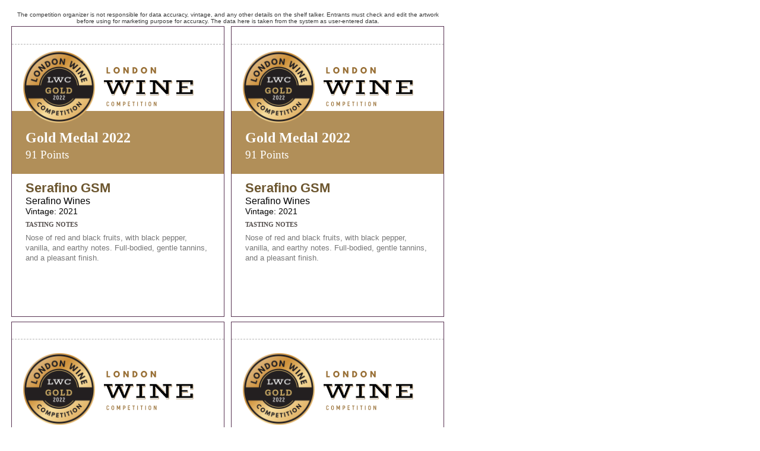

--- FILE ---
content_type: text/html; charset=utf-8
request_url: https://londonwinecompetition.com/en/competition-shelf-talkers/2022/medals/7604/
body_size: 3522
content:
<!DOCTYPE html>
<html>
    <head>
    	<meta http-equiv="Content-Type" content="text/html; charset=UTF-8">
		<link rel="shortcut icon" href="https://londonwinecompetition.com/cont/img/logo_favIcon.png" />
		<link rel="stylesheet" href="/cont/css/styleWinnerPrintouts.css">
		<link rel="stylesheet" href="/cont/css/styles_common_competitionsTheme1.css">
		<title>London Wine Competition</title>
		<script type="text/javascript" src="https://londonwinecompetition.com/cont/js/jquery.js"></script>
			</head>
	<body id="shelfTalkers" class="letter awardType-medals awardsCount" style="display: none;">
				<!-- START Medal Range, Model 1 -->
							    				<main>
					<!-- START quadrant1 model1 -->
					<aside>The competition organizer is not responsible for data accuracy, vintage, and any other details on the shelf talker. Entrants must check and edit the artwork before using for marketing purpose for accuracy. The data here is taken from the system as user-entered data.</aside>
					<section class="quadrant quadrant1 awardsCount">
						<div class="medalImagesContainer">
															<img class="awardImg" src="https://londonwinecompetition.com/cont/img/certificateImagery/LWC_GoldMedal_2022.png">
																						<img src="https://londonwinecompetition.com/cont/img/logo_text_left_color.svg" class="compLogo"/>
																				</div>	
						<div class="txt">
							<header>
																<div class="txtHeader">
									<h1>
																					Gold Medal 2022																			</h1>
									<h2>91 Points</h2>
								</div>
							</header>
							<article>
								<h3>Serafino GSM</h3>
								<h4>Serafino Wines</h4>
																	<h4 class="vintage">Vintage: 2021</h4>
																<h5>Tasting Notes</h5>
								<p>Nose of red and black fruits, with black pepper, vanilla, and earthy notes. Full-bodied, gentle tannins, and a pleasant finish. </p>
							</article>
						</div>
					</section>
					<!-- END quadrant1 model1 -->
					<!-- START quadrant2 model1 -->
					<section class="quadrant quadrant2 awardsCount">
						
					</section>
					<!-- END quadrant2 model1 -->
					<!-- START quadrant3 model1 -->
					<section class="quadrant quadrant3 awardsCount">
						
					</section>
					<!-- END quadrant3 model1 -->
					<!-- START quadrant4 model1 -->
					<section class="quadrant quadrant4 awardsCount">
						
					</section>
					<!-- END quadrant4 model1 -->
					<script type="text/javascript">
				    	var specialAwardsCount = $(".quadrant1 .awardImg").length;
				    	$('.awardsCount').addClass('awardsCount'+specialAwardsCount);
				    </script>
				</main>
							<!-- END Medal Range Model 1 -->
		<!-- START Medal Range Model 2 -->
				<!-- END Medal Range Model 2 -->
		<!-- START Medal Range, Model 3 -->
				<!-- END Medal Range Model 3 -->
		<!-- START Medal Range Model 4 -->
				<!-- END Medal Range Model 4 -->
		<!-- START Medal Range Model 5 -->
				<!-- END Medal Range Model 5 -->
		<!-- START Medal Range Model 6 -->
				<!-- END Medal Range Model 6 -->
		<!-- Global script: Apply to all medal range model -->
		<script type="text/javascript">
			var quadrant1HTML = $('.quadrant1').html(); /* take quadrant1 server side load html content */
			$('.quadrant2').html(quadrant1HTML); /* Put quadrant1 html */
			$('.quadrant3').html(quadrant1HTML); /* Put quadrant1 html */
			$('.quadrant4').html(quadrant1HTML); /* Put quadrant1 html */
			$('#shelfTalkers').fadeIn();
		</script>
	 		</body>
</html>


--- FILE ---
content_type: image/svg+xml
request_url: https://londonwinecompetition.com/cont/img/logo_text_left_color.svg
body_size: 16404
content:
<?xml version="1.0" encoding="UTF-8" standalone="no"?>
<!DOCTYPE svg PUBLIC "-//W3C//DTD SVG 1.1//EN" "http://www.w3.org/Graphics/SVG/1.1/DTD/svg11.dtd">
<svg width="100%" height="100%" viewBox="0 0 528 230" version="1.1" xmlns="http://www.w3.org/2000/svg" xmlns:xlink="http://www.w3.org/1999/xlink" xml:space="preserve" xmlns:serif="http://www.serif.com/" style="fill-rule:evenodd;clip-rule:evenodd;stroke-linejoin:round;stroke-miterlimit:2;">
    <g transform="matrix(1,0,0,1,-530.058,-165.821)">
        <g transform="matrix(1,0,0,1,772.854,274.05)">
            <g transform="matrix(4.93371,0,0,4.93371,-218.922,-100.232)">
                <path d="M0,4.495L2.579,4.495L2.579,5.969L-1.695,5.969L-1.695,-1.474L0,-1.474L0,4.495Z" style="fill:rgb(152,111,53);fill-rule:nonzero;"/>
            </g>
        </g>
        <g transform="matrix(1,0,0,1,772.854,274.05)">
            <g transform="matrix(4.93371,0,0,4.93371,-167.668,-100.232)">
                <path d="M0,4.495C1.327,4.495 1.916,3.39 1.916,2.284C1.916,1.179 1.327,0.074 0,0.074C-1.326,0.074 -1.916,1.179 -1.916,2.284C-1.916,3.39 -1.4,4.495 0,4.495M0,-1.621C2.063,-1.621 3.758,0.074 3.758,2.211C3.758,4.348 2.137,6.116 0,6.116C-2.21,6.116 -3.758,4.421 -3.758,2.211C-3.758,0 -2.063,-1.621 0,-1.621" style="fill:rgb(152,111,53);fill-rule:nonzero;"/>
            </g>
        </g>
        <g transform="matrix(1,0,0,1,772.854,274.05)">
            <g transform="matrix(4.93371,0,0,4.93371,-119.682,-107.501)">
                <path d="M0,7.442L-1.695,7.442L-1.695,0L0,0L2.947,4.642L2.947,0L4.642,0L4.642,7.442L2.947,7.442L0,2.799L0,7.442Z" style="fill:rgb(152,111,53);fill-rule:nonzero;"/>
            </g>
        </g>
        <g transform="matrix(1,0,0,1,772.854,274.05)">
            <g transform="matrix(4.93371,0,0,4.93371,-64.0618,-99.8715)">
                <path d="M0,4.422C1.252,4.422 2.137,3.464 2.137,2.211C2.137,0.959 1.252,0.001 0,0.001L-0.295,0.001L-0.295,4.422L0,4.422ZM0.147,-1.547C2.21,-1.547 3.905,0.001 3.905,2.211C3.905,4.422 2.21,5.969 0.147,5.969L-1.99,5.969L-1.99,-1.547L0.147,-1.547Z" style="fill:rgb(152,111,53);fill-rule:nonzero;"/>
            </g>
        </g>
        <g transform="matrix(1,0,0,1,772.854,274.05)">
            <g transform="matrix(4.93371,0,0,4.93371,-6.62556,-100.232)">
                <path d="M0,4.495C1.326,4.495 1.916,3.39 1.916,2.284C1.916,1.179 1.326,0.074 0,0.074C-1.326,0.074 -1.916,1.179 -1.916,2.284C-1.916,3.39 -1.4,4.495 0,4.495M0,-1.621C2.063,-1.621 3.758,0.074 3.758,2.211C3.758,4.348 2.137,6.116 0,6.116C-2.21,6.116 -3.758,4.421 -3.758,2.211C-3.758,0 -2.063,-1.621 0,-1.621" style="fill:rgb(152,111,53);fill-rule:nonzero;"/>
            </g>
        </g>
        <g transform="matrix(1,0,0,1,772.854,274.05)">
            <g transform="matrix(4.93371,0,0,4.93371,41.3597,-107.501)">
                <path d="M0,7.442L-1.695,7.442L-1.695,0L0,0L2.947,4.642L2.947,0L4.642,0L4.642,7.442L2.947,7.442L0,2.799L0,7.442Z" style="fill:rgb(152,111,53);fill-rule:nonzero;"/>
            </g>
        </g>
        <g transform="matrix(1,0,0,1,772.854,274.05)">
            <g transform="matrix(4.93371,0,0,4.93371,-227.163,39.7208)">
                <path d="M0,-12.23L-3.168,-12.23L-3.168,-14.367L6.926,-14.367L6.926,-12.23L3.242,-12.23L7.884,-0.736L13.263,-12.23L10.094,-12.23L10.094,-14.367L19.599,-14.367L19.599,-12.23L16.284,-12.23L21.368,-0.81L25.936,-12.23L22.546,-12.23L22.546,-14.367L31.536,-14.367L31.536,-12.23L28.662,-12.23L22.768,2.137L19.747,2.137L14.589,-9.135L9.063,2.137L5.968,2.137L0,-12.23Z" style="fill-rule:nonzero;"/>
            </g>
        </g>
        <g transform="matrix(1,0,0,1,772.854,274.05)">
            <g transform="matrix(4.93371,0,0,4.93371,-51.581,-20.6164)">
                <path d="M0,12.23L3.684,12.23L3.684,0L0.147,0L0.147,-2.137L10.389,-2.137L10.389,0L6.705,0L6.705,12.23L10.242,12.23L10.242,14.367L0,14.367L0,12.23Z" style="fill-rule:nonzero;"/>
            </g>
        </g>
        <g transform="matrix(1,0,0,1,772.854,274.05)">
            <g transform="matrix(4.93371,0,0,4.93371,29.4832,-20.6164)">
                <path d="M0,12.23L3.316,12.23L3.316,0L-0.294,0L-0.294,-2.137L7.442,-2.137L19.01,9.873L19.01,0L15.473,0L15.473,-2.137L25.567,-2.137L25.567,0L22.031,0L22.031,14.367L19.157,14.367L6.263,0.736L6.263,12.23L9.874,12.23L9.874,14.367L0,14.367L0,12.23Z" style="fill-rule:nonzero;"/>
            </g>
        </g>
        <g transform="matrix(1,0,0,1,772.854,274.05)">
            <g transform="matrix(4.93371,0,0,4.93371,183.98,-20.6164)">
                <path d="M0,12.23L3.61,12.23L3.61,0L0,0L0,-2.137L19.673,-2.137L19.673,3.02L16.726,3.02L16.726,0L6.705,0L6.705,5.231L13.336,5.231L13.336,6.852L6.705,6.852L6.705,12.23L16.726,12.23L16.726,9.209L19.673,9.209L19.673,14.367L0,14.367L0,12.23Z" style="fill-rule:nonzero;"/>
            </g>
        </g>
        <g transform="matrix(1,0,0,1,772.854,274.05)">
            <g transform="matrix(4.93371,0,0,4.93371,217.424,26.644)">
                <path d="M0,-1.77L6.631,-1.77L6.631,-3.685L7.147,-3.685L7.147,-1.253L0.516,-1.253L0.516,1.915L0,1.915L0,-1.77Z" style="fill:rgb(152,111,53);fill-rule:nonzero;"/>
            </g>
        </g>
        <g transform="matrix(1,0,0,1,772.854,274.05)">
            <g transform="matrix(4.93371,0,0,4.93371,-0.689818,45.5436)">
                <path d="M0,1.915L0,-0.442L0.516,-0.442L0.516,2.357L-10.389,2.357L-10.389,1.915L0,1.915Z" style="fill:rgb(152,111,53);fill-rule:nonzero;"/>
            </g>
        </g>
        <g transform="matrix(1,0,0,1,772.854,274.05)">
            <g transform="matrix(4.93371,0,0,4.93371,78.5603,45.5436)">
                <path d="M0,1.915L0,-0.442L0.516,-0.442L0.516,2.357L-10.021,2.357L-10.021,1.915L0,1.915Z" style="fill:rgb(152,111,53);fill-rule:nonzero;"/>
            </g>
        </g>
        <g transform="matrix(1,0,0,1,772.854,274.05)">
            <g transform="matrix(4.93371,0,0,4.93371,281.403,30.6339)">
                <path d="M0,4.937L0,-0.442L0.59,-0.442L0.59,5.379L-19.82,5.379L-19.82,4.937L0,4.937Z" style="fill:rgb(152,111,53);fill-rule:nonzero;"/>
            </g>
        </g>
        <g transform="matrix(1,0,0,1,772.854,274.05)">
            <g transform="matrix(4.93371,0,0,4.93371,-242.796,-13.3461)">
                <path d="M0,-0.516L1.842,-0.516L2.063,0L0,0L0,-0.516Z" style="fill:rgb(152,111,53);fill-rule:nonzero;"/>
            </g>
        </g>
        <g transform="matrix(1,0,0,1,772.854,274.05)">
            <g transform="matrix(4.93371,0,0,4.93371,-208.623,14.2777)">
                <path d="M0,-6.115L3.242,-6.115L3.242,-8.473L3.758,-8.473L3.758,-5.599L0.737,-5.599L3.684,1.695L3.389,2.358L0,-6.115Z" style="fill:rgb(152,111,53);fill-rule:nonzero;"/>
            </g>
        </g>
        <g transform="matrix(1,0,0,1,772.854,274.05)">
            <g transform="matrix(4.93371,0,0,4.93371,-183.54,7.00639)">
                <path d="M0,9.726L4.937,-0.442L5.231,0.221L0.368,10.168L-2.432,10.168L-2.726,9.726L0,9.726Z" style="fill:rgb(152,111,53);fill-rule:nonzero;"/>
            </g>
        </g>
        <g transform="matrix(1,0,0,1,772.854,274.05)">
            <g transform="matrix(4.93371,0,0,4.93371,-178.089,-13.3461)">
                <path d="M0,-0.516L1.253,-0.516L0.958,0L0,0L0,-0.516Z" style="fill:rgb(152,111,53);fill-rule:nonzero;"/>
            </g>
        </g>
        <g transform="matrix(1,0,0,1,772.854,274.05)">
            <g transform="matrix(4.93371,0,0,4.93371,-130.103,12.8272)">
                <path d="M0,-5.821L0.147,-8.179L0.589,-8.179L0.589,-5.305L-1.916,-5.305L1.179,1.694L0.811,2.358L-2.726,-5.821L0,-5.821Z" style="fill:rgb(152,111,53);fill-rule:nonzero;"/>
            </g>
        </g>
        <g transform="matrix(1,0,0,1,772.854,274.05)">
            <g transform="matrix(4.93371,0,0,4.93371,-115.926,-25.3488)">
                <path d="M0,16.284L5.895,1.917L9.063,1.917L9.063,-0.442L9.579,-0.442L9.579,2.432L6.263,2.432L0.369,16.726L-2.431,16.726L-2.726,16.284L0,16.284Z" style="fill:rgb(152,111,53);fill-rule:nonzero;"/>
            </g>
        </g>
        <g transform="matrix(1,0,0,1,772.854,274.05)">
            <g transform="matrix(4.93371,0,0,4.93371,-115.926,-13.3461)">
                <path d="M0,-0.516L1.474,-0.516L1.253,0L0,0L0,-0.516Z" style="fill:rgb(152,111,53);fill-rule:nonzero;"/>
            </g>
        </g>
        <g transform="matrix(1,0,0,1,772.854,274.05)">
            <g transform="matrix(4.93371,0,0,4.93371,-992.672,-1615.63)">
                <rect x="190.821" y="324.248" width="2.21" height="0.516" style="fill:rgb(152,111,53);"/>
            </g>
        </g>
        <g transform="matrix(1,0,0,1,772.854,274.05)">
            <g transform="matrix(4.93371,0,0,4.93371,-18.1384,24.0908)">
                <path d="M0,-8.104L3.684,-8.104L3.684,-10.536L4.2,-10.536L4.2,-7.588L0.516,-7.588L0.516,2.432L0,2.432L0,-8.104Z" style="fill:rgb(152,111,53);fill-rule:nonzero;"/>
            </g>
        </g>
        <g transform="matrix(1,0,0,1,772.854,274.05)">
            <g transform="matrix(4.93371,0,0,4.93371,27.6667,-13.3461)">
                <path d="M0,-0.516L2.21,0L0,0L0,-0.516Z" style="fill:rgb(152,111,53);fill-rule:nonzero;"/>
            </g>
        </g>
        <g transform="matrix(1,0,0,1,772.854,274.05)">
            <g transform="matrix(3.24798,3.71377,3.71377,-3.24798,77.8716,-1.64211)">
                <path d="M-3.295,-1.73L-2.511,-1.73L3.811,-7.259L3.471,-7.648L-3.295,-1.73Z" style="fill:rgb(152,111,53);fill-rule:nonzero;"/>
            </g>
        </g>
        <g transform="matrix(1,0,0,1,772.854,274.05)">
            <g transform="matrix(3.45853,3.51853,3.51853,-3.45853,96.7285,-34.5973)">
                <path d="M-2.18,-4.157L9.907,-4.157L10.433,-4.674L-2.697,-4.683L-2.18,-4.157Z" style="fill:rgb(152,111,53);fill-rule:nonzero;"/>
            </g>
        </g>
        <g transform="matrix(1,0,0,1,772.854,274.05)">
            <g transform="matrix(4.93371,0,0,4.93371,-992.672,-1615.63)">
                <rect x="222.578" y="324.248" width="2.21" height="0.516" style="fill:rgb(152,111,53);"/>
            </g>
        </g>
        <g transform="matrix(1,0,0,1,772.854,274.05)">
            <g transform="matrix(4.93371,0,0,4.93371,138.54,-25.709)">
                <path d="M0,16.357L0,1.99L3.537,1.99L3.537,-0.442L4.052,-0.442L4.052,2.505L0.516,2.505L0.516,16.799L-3.021,16.799L-3.021,16.357L0,16.357Z" style="fill:rgb(152,111,53);fill-rule:nonzero;"/>
            </g>
        </g>
        <g transform="matrix(1,0,0,1,772.854,274.05)">
            <g transform="matrix(4.93371,0,0,4.93371,-992.672,-1615.63)">
                <rect x="238.419" y="324.248" width="2.21" height="0.516" style="fill:rgb(152,111,53);"/>
            </g>
        </g>
        <g transform="matrix(1,0,0,1,772.854,274.05)">
            <g transform="matrix(4.93371,0,0,4.93371,217.424,1.1935)">
                <path d="M0,-3.463L8.474,-3.463L8.474,-2.947L0.516,-2.947L0.516,0L0,0L0,-3.463Z" style="fill:rgb(152,111,53);fill-rule:nonzero;"/>
            </g>
        </g>
        <g transform="matrix(1,0,0,1,772.854,274.05)">
            <g transform="matrix(4.93371,0,0,4.93371,266.137,-25.3424)">
                <path d="M0,4.936L3.094,4.936L3.094,-0.516L3.684,-0.516L3.684,5.452L0,5.452L0,4.936Z" style="fill:rgb(152,111,53);fill-rule:nonzero;"/>
            </g>
        </g>
        <g transform="matrix(1,0,0,1,772.854,274.05)">
            <g transform="matrix(4.93371,0,0,4.93371,-227.284,102.611)">
                <path d="M0,2.064L0,0.001C0,-1.031 0.589,-1.621 1.474,-1.621C2.432,-1.621 2.947,-1.031 3.021,-0.073L2.284,-0.073C2.21,-0.663 1.989,-0.957 1.474,-0.957C1.031,-0.957 0.737,-0.663 0.737,-0.073L0.737,2.064C0.737,2.653 1.031,2.948 1.474,2.948C1.989,2.948 2.21,2.653 2.284,2.064L3.021,2.064C2.947,3.095 2.432,3.685 1.474,3.685C0.589,3.685 0,3.095 0,2.064" style="fill:rgb(152,111,53);fill-rule:nonzero;"/>
            </g>
        </g>
        <g transform="matrix(1,0,0,1,772.854,274.05)">
            <g transform="matrix(4.93371,0,0,4.93371,-186.208,103.345)">
                <path d="M0,1.841L0,-0.001C0,-0.664 -0.294,-1.032 -0.81,-1.032C-1.326,-1.032 -1.621,-0.664 -1.621,-0.001L-1.621,1.841C-1.621,2.504 -1.326,2.873 -0.81,2.873C-0.294,2.799 0,2.431 0,1.841M-2.357,1.841L-2.357,-0.001C-2.357,-1.106 -1.768,-1.695 -0.81,-1.695C0.147,-1.695 0.737,-1.032 0.737,-0.001L0.737,1.841C0.737,2.946 0.147,3.536 -0.81,3.536C-1.768,3.536 -2.357,2.873 -2.357,1.841" style="fill:rgb(152,111,53);fill-rule:nonzero;"/>
            </g>
        </g>
        <g transform="matrix(1,0,0,1,772.854,274.05)">
            <g transform="matrix(4.93371,0,0,4.93371,-146.945,120.059)">
                <path d="M0,-5.157L0,0.074L-0.737,0.074L-0.737,-1.915C-0.737,-2.504 -0.737,-3.02 -0.663,-3.536C-0.811,-3.094 -0.958,-2.651 -1.179,-2.21L-1.621,-1.03L-2.358,-1.03L-2.8,-2.283C-2.947,-2.726 -3.168,-3.241 -3.316,-3.609C-3.316,-3.094 -3.242,-2.505 -3.242,-1.988L-3.242,0.001L-3.979,0.001L-3.979,-5.157L-3.242,-5.157L-2.358,-3.094C-2.21,-2.799 -2.063,-2.283 -1.99,-2.062C-1.916,-2.283 -1.769,-2.799 -1.621,-3.094L-0.737,-5.157L0,-5.157Z" style="fill:rgb(152,111,53);fill-rule:nonzero;"/>
            </g>
        </g>
        <g transform="matrix(1,0,0,1,772.854,274.05)">
            <g transform="matrix(4.93371,0,0,4.93371,-119.682,112.069)">
                <path d="M0,-1.769C0,-2.432 -0.294,-2.727 -0.811,-2.727L-1.4,-2.727L-1.4,-0.811L-0.811,-0.811C-0.221,-0.811 0,-1.106 0,-1.769M0.811,-1.769C0.811,-0.664 0.221,-0.075 -0.737,-0.075L-1.326,-0.075L-1.326,1.694L-2.063,1.694L-2.063,-3.463L-0.737,-3.463C0.221,-3.463 0.811,-2.874 0.811,-1.769" style="fill:rgb(152,111,53);fill-rule:nonzero;"/>
            </g>
        </g>
        <g transform="matrix(1,0,0,1,772.854,274.05)">
            <g transform="matrix(4.93371,0,0,4.93371,-88.42,97.8867)">
                <path d="M0,3.685L0,4.495L-2.579,4.495L-2.579,-0.663L-0.073,-0.663L-0.073,0L-1.842,0L-1.842,1.474L-0.221,1.474L-0.221,2.137L-1.842,2.137L-1.842,3.685L0,3.685Z" style="fill:rgb(152,111,53);fill-rule:nonzero;"/>
            </g>
        </g>
        <g transform="matrix(1,0,0,1,772.854,274.05)">
            <g transform="matrix(4.93371,0,0,4.93371,-60.4266,116.795)">
                <path d="M0,-3.685L-1.105,-3.685L-1.105,0.736L-1.842,0.736L-1.842,-3.685L-2.874,-3.685L-2.874,-4.421L0,-4.421L0,-3.685Z" style="fill:rgb(152,111,53);fill-rule:nonzero;"/>
            </g>
        </g>
        <g transform="matrix(1,0,0,1,772.854,274.05)">
            <g transform="matrix(-4.93371,0,0,4.93371,903.809,-1371)">
                <rect x="191.828" y="297.135" width="0.737" height="5.157" style="fill:rgb(152,111,53);"/>
            </g>
        </g>
        <g transform="matrix(1,0,0,1,772.854,274.05)">
            <g transform="matrix(4.93371,0,0,4.93371,-13.5323,116.795)">
                <path d="M0,-3.685L-1.105,-3.685L-1.105,0.736L-1.842,0.736L-1.842,-3.685L-2.874,-3.685L-2.874,-4.421L0,-4.421L0,-3.685Z" style="fill:rgb(152,111,53);fill-rule:nonzero;"/>
            </g>
        </g>
        <g transform="matrix(1,0,0,1,772.854,274.05)">
            <g transform="matrix(-4.93371,0,0,4.93371,998.319,-1371)">
                <rect x="201.406" y="297.135" width="0.737" height="5.157" style="fill:rgb(152,111,53);"/>
            </g>
        </g>
        <g transform="matrix(1,0,0,1,772.854,274.05)">
            <g transform="matrix(4.93371,0,0,4.93371,32.2703,103.345)">
                <path d="M0,1.841L0,-0.001C0,-0.664 -0.294,-1.032 -0.811,-1.032C-1.326,-1.032 -1.621,-0.664 -1.621,-0.001L-1.621,1.841C-1.621,2.504 -1.326,2.873 -0.811,2.873C-0.294,2.799 0,2.431 0,1.841M-2.432,1.841L-2.432,-0.001C-2.432,-1.106 -1.842,-1.695 -0.884,-1.695C0.074,-1.695 0.663,-1.032 0.663,-0.001L0.663,1.841C0.663,2.946 0.074,3.536 -0.884,3.536C-1.842,3.536 -2.432,2.873 -2.432,1.841" style="fill:rgb(152,111,53);fill-rule:nonzero;"/>
            </g>
        </g>
        <g transform="matrix(1,0,0,1,772.854,274.05)">
            <g transform="matrix(4.93371,0,0,4.93371,66.8062,120.424)">
                <path d="M0,-5.157L0,0L-0.737,0L-1.916,-2.505C-2.063,-2.873 -2.284,-3.388 -2.432,-3.758C-2.358,-3.242 -2.358,-2.505 -2.358,-1.989L-2.358,0L-3.095,0L-3.095,-5.157L-2.358,-5.157L-1.179,-2.505C-1.032,-2.136 -0.811,-1.694 -0.737,-1.399C-0.811,-1.915 -0.811,-2.652 -0.811,-3.094L-0.811,-5.084L0,-5.084L0,-5.157Z" style="fill:rgb(152,111,53);fill-rule:nonzero;"/>
            </g>
        </g>
    </g>
</svg>
